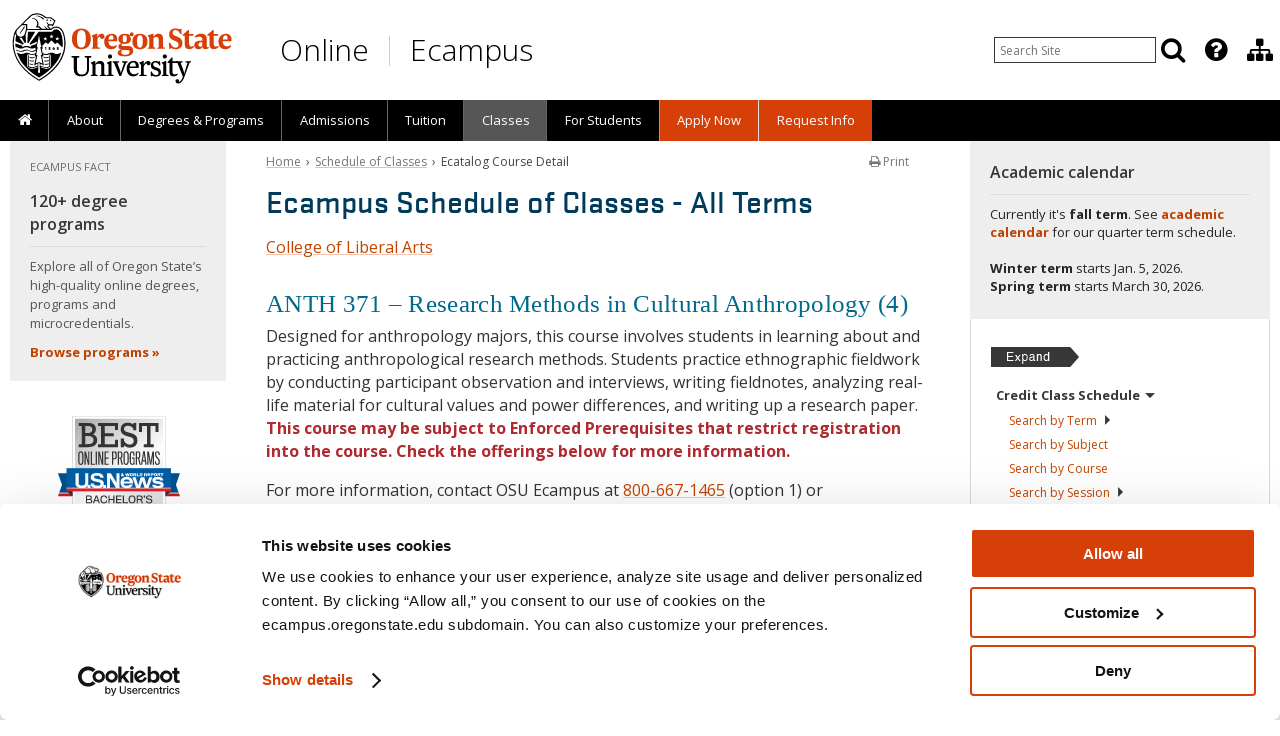

--- FILE ---
content_type: image/svg+xml
request_url: https://ecampus.oregonstate.edu/includes/2018/images/best-online-programs-bachelors-2025.svg
body_size: 5967
content:
<?xml version="1.0" encoding="utf-8"?>
<!-- Generator: Adobe Illustrator 23.1.0, SVG Export Plug-In . SVG Version: 6.00 Build 0)  -->
<svg version="1.1" id="Layer_1_1_" xmlns="http://www.w3.org/2000/svg" xmlns:xlink="http://www.w3.org/1999/xlink" x="0px" y="0px"
	 viewBox="0 0 248.7 232" style="enable-background:new 0 0 248.7 232;" xml:space="preserve">
<style type="text/css">
	.st0{fill:url(#gold_shield_1_);}
	.st1{fill:#FFFFFF;}
	.st2{fill:url(#SVGID_1_);}
	.st3{fill:#A5A7AB;}
	.st4{fill:#323333;}
	.st5{fill:url(#gold_shield_2_);}
	.st6{fill:#00508E;}
	.st7{fill:#DBDCDD;}
	.st8{fill:#CD181E;}
	.st9{fill:#005DA3;}
	.st10{fill:#EC1C24;}
	.st11{fill:#A2A4A7;}
</style>
<linearGradient id="gold_shield_1_" gradientUnits="userSpaceOnUse" x1="121.4148" y1="174.8025" x2="121.4148" y2="174.8025">
	<stop  offset="0" style="stop-color:#A7A8A5"/>
	<stop  offset="0.1378" style="stop-color:#BEBFBD"/>
	<stop  offset="0.4389" style="stop-color:#EDEDED"/>
	<stop  offset="0.589" style="stop-color:#FFFFFF"/>
	<stop  offset="0.7147" style="stop-color:#EDEEEE"/>
	<stop  offset="0.8476" style="stop-color:#E2E3E4"/>
	<stop  offset="1" style="stop-color:#DFE0E1"/>
</linearGradient>
<path id="gold_shield_8_" class="st0" d="M121.4,174.8"/>
<polygon class="st1" points="29.8,0.4 29.8,24.9 29.8,177.3 29.8,201.8 124.2,231.6 218.7,201.8 218.7,177.3 218.7,24.9 218.7,0.4 
	"/>
<linearGradient id="SVGID_1_" gradientUnits="userSpaceOnUse" x1="49.6254" y1="-5.0531" x2="198.8663" y2="208.085">
	<stop  offset="0" style="stop-color:#A7A8A5"/>
	<stop  offset="0.1378" style="stop-color:#BEBFBD"/>
	<stop  offset="0.4389" style="stop-color:#EDEDED"/>
	<stop  offset="0.589" style="stop-color:#FFFFFF"/>
	<stop  offset="0.7147" style="stop-color:#EDEEEE"/>
	<stop  offset="0.8476" style="stop-color:#E2E3E3"/>
	<stop  offset="1" style="stop-color:#DFE0E0"/>
</linearGradient>
<polygon class="st2" points="34.6,5.5 34.6,30 34.6,173.1 34.6,197.6 124.2,225.6 213.9,197.6 213.9,173.1 213.9,30 213.9,5.5 "/>
<path class="st3" d="M29.4,0v24.5V137v65.1l94.8,29.9l94.8-29.9V137V24.5V0H29.4z M218.4,137v64.5l-94.1,29.8l-94.1-29.8V137V24.5
	V0.7h188.2v23.8V137z"/>
<g>
	<path class="st4" d="M50,73c1.9,1.8,2,6,2,12.6c0,6.7-0.1,10.7-2,12.6c-0.8,0.8-1.9,1.2-3.4,1.2c-1.6,0-2.7-0.4-3.5-1.2
		c-1.9-1.9-2-6-2-12.6c0-6.7,0.1-10.8,2-12.7c0.8-0.8,1.9-1.2,3.4-1.2C48.1,71.8,49.2,72.1,50,73z M49.4,85.6
		c0-9.5-0.3-11.4-2.9-11.4c-2.6,0-2.9,1.9-2.9,11.4c0,9.5,0.3,11.4,2.9,11.4C49,97,49.4,95.1,49.4,85.6z"/>
	<path class="st4" d="M61.1,99.1l-4.7-19.3v19.3h-2.3V71.9h2.8l4.7,19.9V71.9h2.3v27.3H61.1z"/>
	<path class="st4" d="M66.6,99.1V71.9h2.6v24.9h6.1v2.4H66.6z"/>
	<path class="st4" d="M76.8,99.1V71.9h2.6v27.3H76.8z"/>
	<path class="st4" d="M89.2,99.1l-4.7-19.3v19.3h-2.3V71.9h2.8l4.7,19.9V71.9H92v27.3H89.2z"/>
	<path class="st4" d="M94.6,99.1V71.9h8.8v2.4h-6.3v9.9h5.8v2.4h-5.8v10.2h6.3v2.4H94.6z"/>
	<path class="st4" d="M118.9,86.3c-0.7,1.1-1.8,1.6-3.4,1.7c-0.6,0.1-2.8,0-2.8,0v11.1h-2.5V71.9h5.5c1.7,0,2.6,0.6,3.3,1.8
		c0.6,1,1,3.1,1,6.4C119.9,83.3,119.6,85.1,118.9,86.3z M116.8,75.5c-0.5-1-1.1-1.2-1.9-1.2h-2.3v11.4c0,0,1.8,0,2.2,0
		c1.3,0,1.7-0.6,2.1-1.3c0.3-0.6,0.4-1.9,0.4-4.3C117.3,77.6,117.1,76.1,116.8,75.5z"/>
	<path class="st4" d="M130.9,83.9c-0.3,0.9-1,1.7-1.7,1.9l3.1,13.3h-2.7l-2.8-12.6l-2.5,0v12.6h-2.5V71.9h5.3c2.2,0,3.3,1.1,3.9,2.9
		c0.3,0.9,0.4,2.4,0.4,4.5C131.5,81.5,131.3,82.9,130.9,83.9z M128.7,76c-0.2-1.1-0.8-1.8-1.8-1.8h-2.5c0,0,0,9.5,0,10
		c0,0,2.5,0,2.7,0c0.8-0.1,1.2-0.5,1.4-1.1c0.2-0.6,0.3-2.4,0.3-3.4C128.9,78.4,128.8,76.4,128.7,76z"/>
	<path class="st4" d="M142.3,73c1.9,1.8,2,6,2,12.6c0,6.7-0.1,10.7-2,12.6c-0.8,0.8-1.9,1.2-3.4,1.2c-1.6,0-2.7-0.4-3.5-1.2
		c-1.9-1.9-2-6-2-12.6c0-6.7,0.1-10.8,2-12.7c0.8-0.8,1.9-1.2,3.4-1.2C140.4,71.8,141.6,72.1,142.3,73z M141.7,85.6
		c0-9.5-0.3-11.4-2.9-11.4c-2.6,0-2.9,1.9-2.9,11.4c0,9.5,0.3,11.4,2.9,11.4C141.4,97,141.7,95.1,141.7,85.6z"/>
	<path class="st4" d="M154.5,99.1l-0.1-1.4c-0.5,0.9-1.7,1.6-3.4,1.6c-4.4,0-5-3.6-5-13.8c0-9.4,0.4-13.7,5.3-13.7
		c4.5,0,4.9,3.6,4.9,8.7h-2.5c0-4.6-0.2-6.3-2.4-6.3c-2.4,0-2.7,2.4-2.7,11.3c0,9.2,0.3,11.6,2.7,11.6c1.5,0,2.3-0.9,2.4-2.4
		c0-0.8,0-7.7,0-7.8h-3.1v-2.4h5.6c0,0,0,6.5,0,8.2c0,3.2,0,6.4,0,6.4H154.5z"/>
	<path class="st4" d="M167.4,83.9c-0.3,0.9-1,1.7-1.7,1.9l3.1,13.3h-2.7l-2.8-12.6l-2.5,0v12.6h-2.5V71.9h5.3c2.2,0,3.3,1.1,3.9,2.9
		c0.3,0.9,0.4,2.4,0.4,4.5C168,81.5,167.8,82.9,167.4,83.9z M165.2,76c-0.2-1.1-0.8-1.8-1.8-1.8h-2.5c0,0,0,9.5,0,10
		c0,0,2.5,0,2.7,0c0.8-0.1,1.2-0.5,1.4-1.1c0.2-0.6,0.3-2.4,0.3-3.4C165.4,78.4,165.3,76.4,165.2,76z"/>
	<path class="st4" d="M171.7,99.1h-2.5l4.4-27.3h3.3l3.8,27.3h-2.5c0,0-0.8-6-0.9-6.7h-4.7C172.6,93.1,171.7,99.1,171.7,99.1z
		 M175.5,79.3c0-0.5-0.3-4.6-0.3-4.6s-0.4,4-0.4,4.6c-0.1,0.8-1.6,10.8-1.6,10.8h3.9C176.9,90.1,175.5,79.8,175.5,79.3z"/>
	<path class="st4" d="M193.4,99.1V79.5l-3.4,19.6h-2.3l-3.3-19.6v19.6H182V71.9h3.3l3.5,21l3.7-21h3.2v27.3H193.4z"/>
	<path class="st4" d="M202.5,99.4c-3,0-4.7-1.6-4.9-3.9c-0.1-1.4-0.1-3.4-0.1-3.6h2.4c0,0.3,0,1.9,0.1,3.1c0.1,1.6,1.1,2.2,2.6,2.2
		c1.7,0,2.6-1,2.6-3.3c0-4.1-1.8-6.2-3.7-8.2c-2-2.1-4-4.2-4-8.6c0-3.3,1.7-5.3,5.1-5.3c3.2,0,4.7,2.2,4.9,4.7
		c0.1,1,0.1,2.8,0.1,2.9H205c0-0.1,0-1.7-0.1-2.7c-0.1-1.6-0.7-2.6-2.4-2.6c-1.8,0-2.5,1-2.5,3c0,3,1.5,4.7,3.2,6.5
		c2.1,2.3,4.5,4.7,4.5,9.9C207.7,97.5,205.8,99.4,202.5,99.4z"/>
</g>
<linearGradient id="gold_shield_2_" gradientUnits="userSpaceOnUse" x1="124.2458" y1="180.0503" x2="124.2458" y2="180.0503">
	<stop  offset="0" style="stop-color:#A7A8A5"/>
	<stop  offset="0.1378" style="stop-color:#BEBFBD"/>
	<stop  offset="0.4389" style="stop-color:#EDEDED"/>
	<stop  offset="0.589" style="stop-color:#FFFFFF"/>
	<stop  offset="0.7147" style="stop-color:#EDEEEE"/>
	<stop  offset="0.8476" style="stop-color:#E2E3E4"/>
	<stop  offset="1" style="stop-color:#DFE0E1"/>
</linearGradient>
<path id="gold_shield_00000021823641684394109500000014964109896108942750_" class="st5" d="M124.2,180.1"/>
<g>
	<g>
		<polygon class="st6" points="-0.1,116.4 29.3,116.4 29.3,156 2.4,156 8.1,139.7 		"/>
		<polygon class="st7" points="29.3,157.6 1.8,157.6 2.4,156 29.3,156 		"/>
		<polygon class="st8" points="29.3,163.1 -0.1,163.1 1.8,157.6 29.3,157.6 		"/>
	</g>
	<g>
		<polygon class="st6" points="248.6,116.4 219.2,116.4 219.2,156 246.1,156 240.4,139.7 		"/>
		<polygon class="st7" points="219.2,157.6 246.7,157.6 246.1,156 219.2,156 		"/>
		<polygon class="st8" points="219.2,163.1 248.6,163.1 246.7,157.6 219.2,157.6 		"/>
	</g>
	<polygon class="st4" points="29.5,152.8 29.5,163.2 17.3,152.8 	"/>
	<polygon class="st4" points="219.1,152.8 219.1,163.2 230.3,152.8 	"/>
	<rect x="17.3" y="106" class="st9" width="212.9" height="41.5"/>
	<g id="U.S.News_00000066512383358237442320000005342918258963297921_">
		<path class="st1" d="M48.7,146.8c-7.5,0-13.2-2.8-13.2-9.9c0-0.7,0-20.7,0-20.7h6.6c0,0,0,19.5,0,20.1c0,3.2,2.4,5,6.7,5
			c3.8,0,6.5-1.9,6.5-5c0-0.6,0-20.2,0-20.2h6.6c0,0,0,20.5,0,21.1C61.9,143.6,56.4,146.8,48.7,146.8z"/>
		<path class="st1" d="M60.3,146.4v-6.2h5.9v6.2H60.3z"/>
		<path class="st1" d="M80.5,146.8c-9.1,0-12.4-2.8-13.6-6.6c-0.3-1-0.4-2.5-0.4-3.1h6.8c0,0.5,0.2,1.5,0.4,1.9
			c0.8,1.8,2.8,2.5,6.8,2.5c4.6,0,6.2-1.3,6.2-3.2c0-2.5-1.3-3.4-6.2-4.3c-0.9-0.2-3.1-0.6-4.4-0.8c-5.9-1.1-9.5-3.8-9.5-8.8
			c0-5.1,4.1-8.6,13-8.6c7.6,0,11.1,2.6,12.7,6.5c0.4,1,0.7,2.1,0.7,2.9h-6.8c0-0.3-0.2-1-0.4-1.5c-0.8-1.7-2.4-2.6-6.3-2.6
			c-5,0-6,1.1-6,2.8c0,2.2,1.8,3.1,6.7,4.1c1.5,0.3,3.5,0.7,4.2,0.8c6,1.1,9.1,3.6,9.1,8.8C93.5,143.1,89.2,146.8,80.5,146.8z"/>
		<path class="st1" d="M92,146.4v-6.2h5.9v6.2H92z"/>
		<path class="st1" d="M118.4,146.4l-12.2-20.5v20.5H100v-30.2h7.7l11.6,19.5v-19.5h6.3v30.2H118.4z"/>
		<path class="st1" d="M148.5,144.7c-1.9,1.3-4.7,2-8.3,2c-4.9,0-9-1.5-11.1-4.9c-1.1-1.7-1.7-4-1.7-6.8c0-2.6,0.7-4.8,1.9-6.6
			c2.1-3.1,6-4.9,10.9-4.9c5.1,0,8.6,1.9,10.6,4.7c1.7,2.4,2.3,5.6,1.9,9h-18.9c0,1,0.4,1.8,1.2,2.6c0.9,1,2.8,1.7,5.2,1.7
			c1.8,0,3.2-0.3,4.1-0.7c1.2-0.5,1.7-1.3,1.9-1.7h6.4C152,141.3,150.7,143.3,148.5,144.7z M145.1,130.5c-0.9-0.9-2.5-1.7-4.9-1.7
			c-2.3,0-4,0.6-5.1,1.6c-0.8,0.7-1.4,2-1.4,2.7h12.5C146.2,132.4,145.9,131.3,145.1,130.5z"/>
		<path class="st1" d="M184.4,146.4h-7.7c0,0-4.4-12.8-4.5-13.5c0-0.3-0.3-1.6-0.3-1.6s-0.2,1.3-0.3,1.6c0,0.8-4.4,13.6-4.4,13.6
			h-7.7l-8-22.3h6.8l5.4,16.6l4.9-16.6h7.2l5,16.6l5.2-16.6h6.4L184.4,146.4z"/>
		<path class="st1" d="M204.4,146.8c-7.5,0-11.1-1.5-12-5.1c-0.2-0.9-0.2-1.5-0.2-2.2h6.4c0,0.3,0,0.7,0.2,1.1
			c0.4,1.1,2.1,1.3,5.6,1.3c3.7,0,4.8-0.6,4.8-1.9c0-1.3-1.3-1.5-4.6-2c-0.8-0.1-3.5-0.5-4.9-0.7c-4.9-0.7-7.3-2.8-7.3-7.1
			c0-4,3.6-6.6,10.7-6.6c6.1,0,10,1.6,11.1,4.8c0.3,0.9,0.4,2.2,0.4,2.7h-6.3c0-0.2-0.1-0.9-0.3-1.2c-0.4-0.6-1.6-1.1-4.7-1.1
			c-3.6,0-4.6,0.6-4.6,1.6c0,1,0.7,1.3,3.9,1.8c1.3,0.2,4.4,0.6,5.2,0.8c5.3,0.8,7.7,2.8,7.7,7C215.6,144.4,212.1,146.8,204.4,146.8
			z"/>
	</g>
	<g id="_x26__World_Report_00000173860099191422409790000012765248096922338973_">
		<path class="st1" d="M132.8,120.3c0.2-0.3,0.3-0.6,0.3-0.9h1.7c0,0.8-0.3,1.4-0.8,1.9c0.4,0.3,0.9,0.7,1.3,1H133
			c-0.1-0.1-0.2-0.2-0.3-0.2c-0.5,0.2-1.1,0.3-1.7,0.3c-1.4,0-2.7-0.3-2.8-1.4c0-0.1,0-0.2,0-0.3c0-0.7,0.7-1.1,1.4-1.5
			c-0.4-0.5-0.5-0.9-0.5-1.3c0-0.1,0-0.2,0-0.3c0-0.7,0.8-1.5,2-1.5c1.2,0,1.8,0.7,1.9,1.4c0,0.1,0,0.2,0,0.3c0,0.8-0.6,1.3-1.2,1.7
			C132.1,119.7,132.5,120,132.8,120.3z M130.1,120.6c0,0.3,0.3,0.4,0.9,0.4c0.2,0,0.4,0,0.5-0.1c-0.3-0.3-0.7-0.6-1-0.8
			C130.3,120.3,130.1,120.5,130.1,120.6z M131.6,117.9c0,0,0-0.1,0-0.1c0-0.2-0.1-0.4-0.4-0.4c-0.3,0-0.4,0.2-0.4,0.4
			c0,0,0,0.1,0,0.2c0,0.2,0.1,0.4,0.2,0.6C131.3,118.3,131.5,118.1,131.6,117.9z"/>
		<path class="st1" d="M144.5,122.2h-2c0,0-0.9-3.5-0.9-3.7c0,0.2-0.9,3.7-0.9,3.7h-2l-1.7-6.1h2c0,0,0.9,3.8,0.9,3.9
			c0-0.2,0.9-3.9,0.9-3.9h1.9c0,0,0.9,3.8,0.9,3.9c0-0.2,0.9-3.9,0.9-3.9h1.8L144.5,122.2z"/>
		<path class="st1" d="M152.7,119.1c0,2.1-1,3.2-3.2,3.2c-2.2,0-3.2-1.1-3.2-3.2c0-1.9,1-3.1,3.2-3.1
			C151.8,116,152.7,117.1,152.7,119.1z M150.8,119.2c0-1.2-0.3-1.7-1.4-1.7c-1,0-1.3,0.5-1.3,1.7c0,1.3,0.5,1.7,1.4,1.7
			C150.3,120.9,150.8,120.5,150.8,119.2z"/>
		<path class="st1" d="M159.1,119.2c-0.2,0.3-0.5,0.5-0.7,0.6l1.4,2.4h-2.1l-1.1-2.1h-1.3v2.1h-1.8v-6.1h3.8c0.8,0,1.3,0.2,1.6,0.6
			c0.2,0.3,0.3,0.7,0.3,1.3C159.4,118.6,159.3,118.9,159.1,119.2z M157.5,117.8c-0.1-0.2-0.3-0.3-0.5-0.3h-1.6v1.2h1.6
			c0.2,0,0.4-0.1,0.5-0.2c0-0.1,0.1-0.3,0.1-0.4C157.6,118.1,157.6,117.9,157.5,117.8z"/>
		<path class="st1" d="M160.7,122.2v-6.1h1.9v4.6h2.9v1.5H160.7z"/>
		<path class="st1" d="M169.8,122.2h-3.4v-6.1h3.3c1.1,0,1.8,0.3,2.2,0.8c0.4,0.5,0.4,1,0.4,2.1c0,1.3-0.1,1.8-0.4,2.3
			C171.5,121.9,170.9,122.2,169.8,122.2z M170.5,119.1c0-0.4,0-1-0.2-1.2c-0.2-0.3-0.5-0.3-0.9-0.3h-1.2v3.2h1.2
			c0.5,0,0.7-0.1,0.9-0.3C170.5,120.2,170.5,119.6,170.5,119.1z"/>
		<path class="st1" d="M181,119.2c-0.2,0.3-0.5,0.5-0.7,0.6l1.4,2.4h-2.1l-1.1-2.1h-1.3v2.1h-1.8v-6.1h3.8c0.8,0,1.3,0.2,1.6,0.6
			c0.2,0.3,0.3,0.7,0.3,1.3C181.2,118.6,181.1,118.9,181,119.2z M179.4,117.8c-0.1-0.2-0.3-0.3-0.5-0.3h-1.6v1.2h1.6
			c0.2,0,0.4-0.1,0.5-0.2c0-0.1,0.1-0.3,0.1-0.4C179.4,118.1,179.4,117.9,179.4,117.8z"/>
		<path class="st1" d="M182.6,122.2v-6.1h5.2v1.4h-3.3v0.9h3.2v1.4h-3.2v0.9h3.4v1.4H182.6z"/>
		<path class="st1" d="M194.4,119.7c-0.4,0.4-0.9,0.6-1.7,0.6c-0.2,0-1.9,0-1.9,0v1.9H189v-6.1h3.7c0.7,0,1.3,0.2,1.6,0.5
			c0.4,0.3,0.5,0.8,0.5,1.6C194.9,118.9,194.7,119.4,194.4,119.7z M192.9,117.8c-0.1-0.2-0.3-0.3-0.6-0.3h-1.5v1.4c0,0,1.4,0,1.5,0
			c0.4,0,0.5-0.1,0.6-0.3c0.1-0.1,0.1-0.2,0.1-0.4C193,118.1,193,117.9,192.9,117.8z"/>
		<path class="st1" d="M202,119.1c0,2.1-1,3.2-3.2,3.2c-2.2,0-3.2-1.1-3.2-3.2c0-1.9,1-3.1,3.2-3.1C201,116,202,117.1,202,119.1z
			 M200.1,119.2c0-1.2-0.3-1.7-1.4-1.7c-1,0-1.3,0.5-1.3,1.7c0,1.3,0.5,1.7,1.3,1.7C199.6,120.9,200.1,120.5,200.1,119.2z"/>
		<path class="st1" d="M208.4,119.2c-0.2,0.3-0.5,0.5-0.8,0.6l1.4,2.4H207l-1.1-2.1h-1.3v2.1h-1.8v-6.1h3.8c0.8,0,1.3,0.2,1.6,0.6
			c0.2,0.3,0.4,0.7,0.4,1.3C208.7,118.6,208.6,118.9,208.4,119.2z M206.8,117.8c-0.1-0.2-0.3-0.3-0.5-0.3h-1.6v1.2h1.6
			c0.2,0,0.4-0.1,0.5-0.2c0-0.1,0.1-0.3,0.1-0.4C206.8,118.1,206.8,117.9,206.8,117.8z"/>
		<path class="st1" d="M213,117.6v4.6h-1.9v-4.6h-1.9v-1.5h5.8v1.5H213z"/>
	</g>
	<rect x="17.4" y="145.7" class="st1" width="212.9" height="2"/>
	<rect x="17.3" y="147.4" class="st10" width="213" height="5.6"/>
</g>
<g>
	<path class="st4" d="M77.3,26.8c0,2.3-0.5,4.4-1.5,6.1c-1,1.8-2.5,3.1-4.5,4.1c2.8,1,4.9,2.5,6.4,4.6c1.5,2.1,2.2,4.6,2.2,7.4
		c0,4.7-1.7,8.3-5.2,10.7c-3.4,2.5-8.6,3.7-15.4,3.7H42.2v-6.2h6.1v-37h-6.1v-6.2h17.3c6,0,10.5,1,13.4,3.1
		C75.8,19.3,77.3,22.5,77.3,26.8z M69.9,27.2c0-2.3-0.8-4.1-2.5-5.2c-1.6-1.2-3.9-1.8-6.9-1.8h-4.9v14.4h4.9
		C66.8,34.6,69.9,32.1,69.9,27.2z M72.3,48.8c0-2.7-1-4.8-2.9-6.1c-1.9-1.3-4.9-2-9-2h-4.7v16.5h2.9c2.9,0,5.4-0.2,7.3-0.5
		c1.9-0.4,3.4-1.1,4.6-2.4C71.7,53.1,72.3,51.3,72.3,48.8z"/>
	<path class="st4" d="M116.4,28.5v-8.2H95.3v14.7h18.4v6.2H95.3v16.2h21.1v-9h6.1v15.1h-41v-6.2h6.3v-37h-6.3v-6.2h41v14.4H116.4z"
		/>
	<path class="st4" d="M153.4,17.3V14h6v15h-6v-3.4c-2.6-3.8-6-5.8-10.5-5.8c-2.7,0-4.8,0.5-6.2,1.6c-1.4,1.1-2.2,2.7-2.2,4.7
		c0,2,0.7,3.5,2,4.5c1.4,1,3.5,1.9,6.3,2.6l5.8,1.5c3.7,1,6.5,2.3,8.5,3.9c2,1.6,3.3,3.3,3.9,5.1c0.6,1.8,0.9,3.8,0.9,6.1
		c0,4.5-1.4,8-4.2,10.6c-2.8,2.6-6.5,3.9-11.2,3.9c-4.5,0-8.5-1.6-12.2-4.9v4.1h-6.2v-18h6.2V50c2.9,5.4,6.8,8.1,11.5,8.1
		c2.8,0,4.9-0.7,6.4-2.1c1.5-1.4,2.3-3.4,2.3-6c0-3.5-2.5-6-7.5-7.4l-6.2-1.7c-4.4-1.3-7.7-3-9.8-5.1c-2.1-2.2-3.2-5-3.2-8.5
		c0-4.3,1.3-7.7,3.8-10.1c2.6-2.4,6.1-3.6,10.6-3.6C146.3,13.4,150,14.7,153.4,17.3z"/>
	<path class="st4" d="M198.9,32.3V20.4h-10.2v37h6.4v6.2H175v-6.2h6.3v-37h-10.1v11.9H165v-18H205v18H198.9z"/>
</g>
<g>
	<path class="st4" d="M65.5,177.4H57v-15.8h7.8c1.5,0,2.6,0.5,3.2,1.2c0.6,0.6,1,1.6,1,2.7c0,1.2-0.4,2.3-1.1,3
		c-0.3,0.3-0.7,0.6-1.2,0.7c0.9,0.1,1.7,0.6,2.2,1.1c0.6,0.6,0.9,1.7,0.9,2.9c0,1.3-0.4,2.3-1.1,3C68.1,176.9,67,177.4,65.5,177.4z
		 M65.9,164.1c-0.4-0.4-1-0.6-1.7-0.6h-4.9v4.9h5.4c0.4,0,0.8-0.1,1.2-0.4c0.4-0.4,0.7-1.1,0.7-2C66.6,165.2,66.3,164.5,65.9,164.1z
		 M67.5,173c0-0.8-0.2-1.5-0.7-1.9c-0.4-0.4-1-0.6-1.8-0.6h-5.7v4.9H65c0.8,0,1.4-0.2,1.9-0.6C67.3,174.4,67.5,173.8,67.5,173z"/>
	<path class="st4" d="M73.2,177.4h-2.4l6.1-15.8h2.9l5.8,15.8h-2.4l-1.4-4h-7L73.2,177.4z M78.7,165.1l-0.4-1.4l-0.4,1.4l-2.4,6.2
		h5.5L78.7,165.1z"/>
	<path class="st4" d="M93.6,177.6c-4.5,0-7.2-2-7.2-8.2c0-5.5,2.2-8.1,7.1-8.1c5.2,0,6.6,3,6.8,6h-2.4c-0.2-2.4-1.3-3.8-4.4-3.8
		c-3.4,0-4.7,1.8-4.7,5.9c0,5,2.2,6.1,4.8,6.1c3,0,4.1-1.7,4.4-3.8h2.4C100.1,174.8,98.2,177.6,93.6,177.6z"/>
	<path class="st4" d="M112.7,177.4v-6.8H105v6.8h-2.3v-15.8h2.3v6.8h7.7v-6.8h2.3v15.8H112.7z"/>
	<path class="st4" d="M118.4,177.4v-15.8h10.9v2.1h-8.7v4.7h8.3v2.1h-8.3v4.8h8.7v2.1H118.4z"/>
	<path class="st4" d="M132.2,177.4v-15.8h2.3v13.7h8.1v2.1H132.2z"/>
	<path class="st4" d="M156.5,163.6c1,1.2,1.5,3.1,1.5,5.8c0,2.8-0.6,4.7-1.7,6c-1,1.4-2.9,2.1-5.4,2.1c-2.5,0-4.3-0.7-5.4-2.1
		c-1.1-1.3-1.7-3.3-1.7-6c0-2.6,0.5-4.5,1.6-5.8c1.1-1.4,2.9-2.3,5.5-2.3C153.6,161.4,155.4,162.1,156.5,163.6z M154.3,174.3
		c0.9-0.9,1.4-2.7,1.4-4.9c0-2.1-0.4-3.9-1.2-4.7c-0.8-0.8-1.8-1.3-3.5-1.3c-1.8,0-2.7,0.5-3.5,1.3c-0.8,0.8-1.2,2.6-1.2,4.7
		c0,2.2,0.5,4,1.5,4.9c0.7,0.7,1.7,1.1,3.2,1.1C152.6,175.5,153.6,175.1,154.3,174.3z"/>
	<path class="st4" d="M172,168.7c-0.5,0.9-1.2,1.4-2.1,1.5l3.7,7.2H171l-3.3-6.7h-4.9v6.7h-2.3v-15.8h7.7c2,0,3.2,0.7,3.8,1.9
		c0.4,0.7,0.6,1.5,0.6,2.7C172.6,167.2,172.3,168.1,172,168.7z M170,164.7c-0.3-0.7-1-1.1-2.3-1.1h-4.9c0,0,0,4.9,0,5h5.3
		c0.9,0,1.6-0.3,1.8-0.9c0.1-0.3,0.2-1,0.2-1.5C170.2,165.7,170.1,165,170,164.7z"/>
	<path class="st4" d="M174.8,161.5h2.7v3.3l-1.7,2.1l-1.1-0.7l0.8-1.4l-0.1-0.1h-0.6V161.5z"/>
	<path class="st4" d="M186.1,177.6c-4,0-5.8-1.2-6.5-3.3c-0.2-0.5-0.3-1.2-0.3-1.6h2.4c0,0.2,0.1,0.8,0.2,1.1
		c0.6,1.3,1.9,1.8,4.1,1.8c2.8,0,3.8-1,3.8-2.4c0-1.6-1-2.3-3.5-2.8c-0.6-0.1-1.5-0.3-2.3-0.5c-3.1-0.6-4.6-1.9-4.6-4.4
		c0-2.4,1.8-4.3,6.1-4.2c3.7,0,5.4,1.2,6.2,3.2c0.2,0.5,0.2,1.1,0.2,1.4h-2.4c0-0.2,0-0.6-0.1-0.9c-0.6-1.2-1.5-1.8-4-1.8
		c-2.8,0-3.7,0.9-3.7,2.1c0,1.4,0.8,2,3.6,2.5c0.7,0.1,1.6,0.3,2.3,0.4c2.9,0.5,4.6,1.8,4.6,4.4
		C192.3,175.8,190.3,177.6,186.1,177.6z"/>
</g>
<g>
	<path class="st11" d="M91.7,207.2v-2.5c6.7-3.8,11.2-6.7,11.3-11.1c0-0.2,0-0.3,0-0.5c0-1.8-1.2-3.2-4.1-3.2
		c-2.7,0-3.9,1.3-4.1,2.9c0,0.3,0,0.7,0,1h-2.9c0-0.4,0-1.1,0-1.5c0.4-2.6,2.4-5,7.2-5c5,0,6.8,2.5,7,5.2c0,0.3,0,0.8,0,1.1
		c-0.1,4.4-4.8,8.1-9.9,11.1h10.5v2.5H91.7z"/>
	<path class="st11" d="M123.2,192.2c0.3,1.3,0.4,3.1,0.4,5.1c0,1.7-0.2,4.1-0.5,5.2c-0.9,3.3-3.2,4.8-7.1,4.8c-4,0-6.2-1.4-7.2-4.9
		c-0.4-1.3-0.5-3.5-0.5-5.2c0-1.9,0-3.4,0.4-5.1c0.6-3,3.1-5,7.3-5C120.1,187.2,122.5,189.3,123.2,192.2z M120.3,192.8
		c-0.4-1.9-1.9-3.1-4.4-3.1c-2.5,0-4.1,1.2-4.4,3.1c-0.2,1-0.3,3.3-0.3,4.5c0,1.6,0.2,3.7,0.4,4.6c0.5,2,1.9,3,4.3,3
		c2.4,0,3.8-1,4.3-3c0.2-0.8,0.4-3.3,0.4-4.6C120.5,196,120.5,193.7,120.3,192.8z"/>
	<path class="st11" d="M125.2,207.2v-2.5c6.7-3.8,11.2-6.7,11.3-11.1c0-0.2,0-0.3,0-0.5c0-1.8-1.2-3.2-4.1-3.2
		c-2.8,0-3.9,1.3-4.1,2.9c0,0.3,0,0.7,0,1h-2.9c0-0.4,0-1.1,0.1-1.5c0.3-2.6,2.4-5,7.2-5c5,0,6.8,2.5,7,5.2c0,0.3,0,0.8,0,1.1
		c-0.2,4.4-4.8,8.1-9.9,11.1h10.5v2.5H125.2z"/>
	<path class="st11" d="M141.9,202.7c-0.1-0.4-0.1-1.1-0.1-1.6h2.8c0,0.4,0,0.8,0.1,1.2c0.4,1.8,2.1,2.6,4.3,2.6
		c3.1,0,4.6-1.4,4.6-4.4c0-2.6-1.1-4.2-4.3-4.2c-1.6,0-3.3,0.5-4.1,2.1h-2.8v-10.8h13.2v2.6H145v5.8c0.7-1.4,2.9-2.2,5-2.2
		c5,0,6.8,2.7,6.8,6.7c0,4.7-2.9,7-7.4,7C144.9,207.4,142.5,205.8,141.9,202.7z"/>
</g>
</svg>


--- FILE ---
content_type: application/x-javascript
request_url: https://consentcdn.cookiebot.com/consentconfig/8be4bde2-40a9-4ac3-b3e8-1558674eb55f/ecampus.oregonstate.edu/configuration.js
body_size: 800
content:
CookieConsent.configuration.tags.push({id:176913755,type:"script",tagID:"",innerHash:"",outerHash:"",tagHash:"5264331994097",url:"https://consent.cookiebot.com/uc.js",resolvedUrl:"https://consent.cookiebot.com/uc.js",cat:[1,4]});CookieConsent.configuration.tags.push({id:176913757,type:"script",tagID:"",innerHash:"",outerHash:"",tagHash:"2487638469044",url:"https://www.googletagmanager.com/gtm.js?id=GTM-NFGMZ24",resolvedUrl:"https://www.googletagmanager.com/gtm.js?id=GTM-NFGMZ24",cat:[1,4]});CookieConsent.configuration.tags.push({id:176913758,type:"iframe",tagID:"",innerHash:"",outerHash:"",tagHash:"8275617015795",url:"https://www.youtube.com/embed/u6bgKwIYkPI",resolvedUrl:"https://www.youtube.com/embed/u6bgKwIYkPI",cat:[4]});CookieConsent.configuration.tags.push({id:176913759,type:"script",tagID:"",innerHash:"",outerHash:"",tagHash:"16331612786666",url:"",resolvedUrl:"",cat:[5]});CookieConsent.configuration.tags.push({id:176913764,type:"iframe",tagID:"",innerHash:"",outerHash:"",tagHash:"10706505378222",url:"https://w.soundcloud.com/player/?url=https%3A//api.soundcloud.com/tracks/494619015&color=%23d54824&inverse=false&auto_play=false&show_user=true",resolvedUrl:"https://w.soundcloud.com/player/?url=https%3A//api.soundcloud.com/tracks/494619015&color=%23d54824&inverse=false&auto_play=false&show_user=true",cat:[1,3]});CookieConsent.configuration.tags.push({id:176913765,type:"script",tagID:"",innerHash:"",outerHash:"",tagHash:"1058932537855",url:"https://stats.wp.com/e-202546.js",resolvedUrl:"https://stats.wp.com/e-202546.js",cat:[3]});CookieConsent.configuration.tags.push({id:176913769,type:"script",tagID:"",innerHash:"",outerHash:"",tagHash:"6087174600380",url:"",resolvedUrl:"",cat:[1]});CookieConsent.configuration.tags.push({id:176913770,type:"iframe",tagID:"",innerHash:"",outerHash:"",tagHash:"15233685480999",url:"https://ecampus.oregonstate.edu/about/learn-more/students/graduation2015/map.htm",resolvedUrl:"https://ecampus.oregonstate.edu/about/learn-more/students/graduation2015/map.htm",cat:[4]});CookieConsent.configuration.tags.push({id:176913771,type:"iframe",tagID:"",innerHash:"",outerHash:"",tagHash:"7463339727467",url:"https://cdnapisec.kaltura.com/p/391241/sp/39124100/embedIframeJs/uiconf_id/22119142/partner_id/391241?iframeembed=true&playerId=kaltura_player&entry_id=1_i7qomb9t&flashvars[localizationCode]=en&flashvars[sideBarContainer.plugin]=true&flashvars[sideBarContainer.position]=left&flashvars[sideBarContainer.clickToClose]=true&flashvars[chapters.plugin]=true&flashvars[chapters.layout]=vertical&flashvars[chapters.thumbnailRotator]=false&flashvars[streamSelector.plugin]=true&flashvars[EmbedPlayer.SpinnerTarget]=videoHolder&flashvars[dualScreen.plugin]=true&flashvars[hotspots.plugin]=1&flashvars[Kaltura.addCrossoriginToIframe]=true&&wid=1_2gygjzbn",resolvedUrl:"https://cdnapisec.kaltura.com/p/391241/sp/39124100/embedIframeJs/uiconf_id/22119142/partner_id/391241?iframeembed=true&playerId=kaltura_player&entry_id=1_i7qomb9t&flashvars[localizationCode]=en&flashvars[sideBarContainer.plugin]=true&flashvars[sideBarContainer.position]=left&flashvars[sideBarContainer.clickToClose]=true&flashvars[chapters.plugin]=true&flashvars[chapters.layout]=vertical&flashvars[chapters.thumbnailRotator]=false&flashvars[streamSelector.plugin]=true&flashvars[EmbedPlayer.SpinnerTarget]=videoHolder&flashvars[dualScreen.plugin]=true&flashvars[hotspots.plugin]=1&flashvars[Kaltura.addCrossoriginToIframe]=true&&wid=1_2gygjzbn",cat:[1,3]});CookieConsent.configuration.tags.push({id:176913780,type:"iframe",tagID:"",innerHash:"",outerHash:"",tagHash:"9505830769622",url:"https://www.youtube.com/embed/ci_82TijuiM?feature=oembed",resolvedUrl:"https://www.youtube.com/embed/ci_82TijuiM?feature=oembed",cat:[4]});CookieConsent.configuration.tags.push({id:176913782,type:"script",tagID:"",innerHash:"",outerHash:"",tagHash:"5929822054244",url:"https://ecampus.oregonstate.edu/includes/js/fancybox/helpers/jquery.fancybox-media.min.js",resolvedUrl:"https://ecampus.oregonstate.edu/includes/js/fancybox/helpers/jquery.fancybox-media.min.js",cat:[3,4,5]});CookieConsent.configuration.tags.push({id:176913783,type:"script",tagID:"",innerHash:"",outerHash:"",tagHash:"8288009301056",url:"",resolvedUrl:"",cat:[3]});